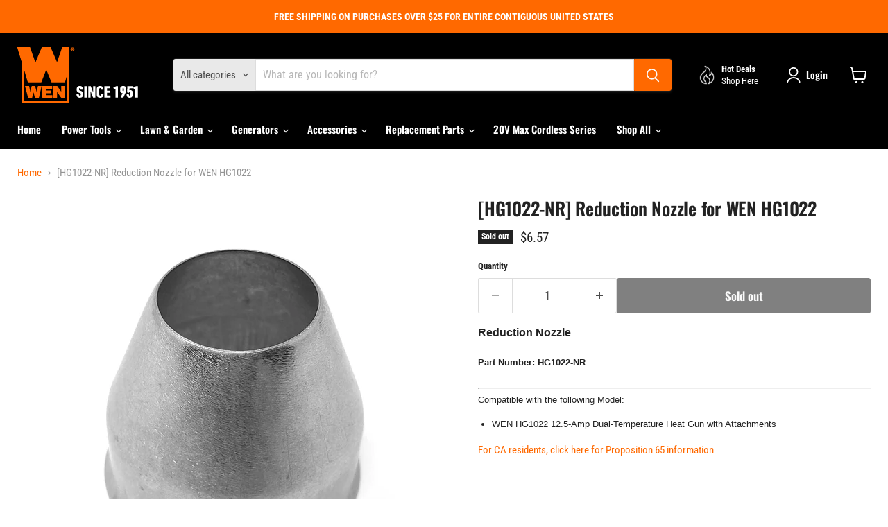

--- FILE ---
content_type: text/javascript; charset=utf-8
request_url: https://wenproducts.com/products/hg1022-nr-reduction-nozzle-for-wen-hg1022.js
body_size: 510
content:
{"id":3371179704384,"title":"[HG1022-NR] Reduction Nozzle for WEN HG1022","handle":"hg1022-nr-reduction-nozzle-for-wen-hg1022","description":"\u003cdiv style=\"\"\u003e\n\u003cdiv style=\"font-family: arial, sans-serif; font-size: 12.8px;\"\u003e\n\u003cstrong style=\"font-size: 16px; font-family: Arial, Verdana, sans-serif;\"\u003eReduction Nozzle\u003c\/strong\u003e\u003cdiv\u003e \u003c\/div\u003e\n\u003cdiv\u003e\n\u003cdiv\u003e\u003cstrong\u003ePart Number: HG1022-NR\u003c\/strong\u003e\u003c\/div\u003e\n\u003cdiv\u003e \u003c\/div\u003e\n\u003cdiv\u003e\u003chr\u003e\u003c\/div\u003e\n\u003c\/div\u003e\n\u003cdiv\u003eCompatible with the following Model:\u003c\/div\u003e\n\u003cul\u003e\u003cli\u003eWEN HG1022 12.5-Amp Dual-Temperature Heat Gun with Attachments\u003c\/li\u003e\u003c\/ul\u003e\n\u003c\/div\u003e\n\u003cp\u003e\u003c\/p\u003e\n\u003c\/div\u003e\n\u003cp\u003e\u003ca href=\"https:\/\/wen-products.myshopify.com\/pages\/california-proposition-65\"\u003eFor CA residents, click here for Proposition 65 information\u003c\/a\u003e\u003c\/p\u003e\u003cp\u003e\u003ca\u003e\u003c\/a\u003e\u003c\/p\u003e","published_at":"2019-03-28T14:36:45-05:00","created_at":"2019-03-28T14:36:45-05:00","vendor":"WEN","type":"Replacement Parts","tags":["Parts"],"price":657,"price_min":657,"price_max":657,"available":false,"price_varies":false,"compare_at_price":null,"compare_at_price_min":0,"compare_at_price_max":0,"compare_at_price_varies":false,"variants":[{"id":27471789981760,"title":"Default Title","option1":"Default Title","option2":null,"option3":null,"sku":"HG1022-NR","requires_shipping":true,"taxable":true,"featured_image":null,"available":false,"name":"[HG1022-NR] Reduction Nozzle for WEN HG1022","public_title":null,"options":["Default Title"],"price":657,"weight":14,"compare_at_price":null,"inventory_management":"shopify","barcode":null,"requires_selling_plan":false,"selling_plan_allocations":[]}],"images":["\/\/cdn.shopify.com\/s\/files\/1\/0012\/0350\/3168\/products\/HG1022-NR.jpg?v=1753306379"],"featured_image":"\/\/cdn.shopify.com\/s\/files\/1\/0012\/0350\/3168\/products\/HG1022-NR.jpg?v=1753306379","options":[{"name":"Title","position":1,"values":["Default Title"]}],"url":"\/products\/hg1022-nr-reduction-nozzle-for-wen-hg1022","media":[{"alt":null,"id":1682576474146,"position":1,"preview_image":{"aspect_ratio":1.0,"height":1782,"width":1782,"src":"https:\/\/cdn.shopify.com\/s\/files\/1\/0012\/0350\/3168\/products\/HG1022-NR.jpg?v=1753306379"},"aspect_ratio":1.0,"height":1782,"media_type":"image","src":"https:\/\/cdn.shopify.com\/s\/files\/1\/0012\/0350\/3168\/products\/HG1022-NR.jpg?v=1753306379","width":1782}],"requires_selling_plan":false,"selling_plan_groups":[]}